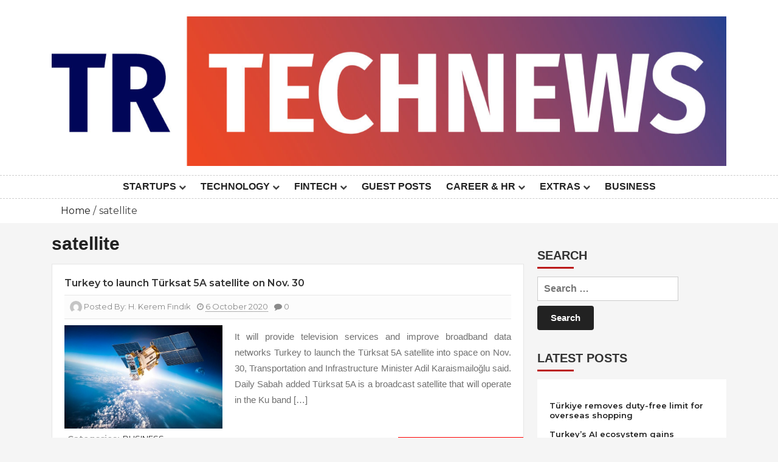

--- FILE ---
content_type: text/html; charset=UTF-8
request_url: https://turkishtechnews.com/tag/satellite/
body_size: 10615
content:
<!doctype html>
<html dir="ltr" lang="en" prefix="og: https://ogp.me/ns#">
<head>
		<meta charset="UTF-8">
	<meta name="viewport" content="width=device-width, initial-scale=1">
	<link rel="profile" href="https://gmpg.org/xfn/11">
		<title>satellite -</title>
	<style>img:is([sizes="auto" i], [sizes^="auto," i]) { contain-intrinsic-size: 3000px 1500px }</style>
	
		<!-- All in One SEO 4.8.1.1 - aioseo.com -->
	<meta name="robots" content="max-image-preview:large" />
	<link rel="canonical" href="https://turkishtechnews.com/tag/satellite/" />
	<meta name="generator" content="All in One SEO (AIOSEO) 4.8.1.1" />
		<script type="application/ld+json" class="aioseo-schema">
			{"@context":"https:\/\/schema.org","@graph":[{"@type":"BreadcrumbList","@id":"https:\/\/turkishtechnews.com\/tag\/satellite\/#breadcrumblist","itemListElement":[{"@type":"ListItem","@id":"https:\/\/turkishtechnews.com\/#listItem","position":1,"name":"Home","item":"https:\/\/turkishtechnews.com\/","nextItem":{"@type":"ListItem","@id":"https:\/\/turkishtechnews.com\/tag\/satellite\/#listItem","name":"satellite"}},{"@type":"ListItem","@id":"https:\/\/turkishtechnews.com\/tag\/satellite\/#listItem","position":2,"name":"satellite","previousItem":{"@type":"ListItem","@id":"https:\/\/turkishtechnews.com\/#listItem","name":"Home"}}]},{"@type":"CollectionPage","@id":"https:\/\/turkishtechnews.com\/tag\/satellite\/#collectionpage","url":"https:\/\/turkishtechnews.com\/tag\/satellite\/","name":"satellite -","inLanguage":"en","isPartOf":{"@id":"https:\/\/turkishtechnews.com\/#website"},"breadcrumb":{"@id":"https:\/\/turkishtechnews.com\/tag\/satellite\/#breadcrumblist"}},{"@type":"Person","@id":"https:\/\/turkishtechnews.com\/#person","name":"H. Kerem F\u0131nd\u0131k","image":{"@type":"ImageObject","@id":"https:\/\/turkishtechnews.com\/tag\/satellite\/#personImage","url":"https:\/\/secure.gravatar.com\/avatar\/7ee3b23b83f04d35994183731d9e4975?s=96&d=mm&r=g","width":96,"height":96,"caption":"H. Kerem F\u0131nd\u0131k"}},{"@type":"WebSite","@id":"https:\/\/turkishtechnews.com\/#website","url":"https:\/\/turkishtechnews.com\/","inLanguage":"en","publisher":{"@id":"https:\/\/turkishtechnews.com\/#person"}}]}
		</script>
		<!-- All in One SEO -->

<link rel='dns-prefetch' href='//www.googletagmanager.com' />
<link rel='dns-prefetch' href='//fonts.googleapis.com' />
<link rel='dns-prefetch' href='//pagead2.googlesyndication.com' />
<link rel="alternate" type="application/rss+xml" title=" &raquo; Feed" href="https://turkishtechnews.com/feed/" />
<link rel="alternate" type="application/rss+xml" title=" &raquo; Comments Feed" href="https://turkishtechnews.com/comments/feed/" />
<link rel="alternate" type="application/rss+xml" title=" &raquo; satellite Tag Feed" href="https://turkishtechnews.com/tag/satellite/feed/" />
		<!-- This site uses the Google Analytics by MonsterInsights plugin v9.4.1 - Using Analytics tracking - https://www.monsterinsights.com/ -->
		<!-- Note: MonsterInsights is not currently configured on this site. The site owner needs to authenticate with Google Analytics in the MonsterInsights settings panel. -->
					<!-- No tracking code set -->
				<!-- / Google Analytics by MonsterInsights -->
		<script type="text/javascript">
/* <![CDATA[ */
window._wpemojiSettings = {"baseUrl":"https:\/\/s.w.org\/images\/core\/emoji\/15.0.3\/72x72\/","ext":".png","svgUrl":"https:\/\/s.w.org\/images\/core\/emoji\/15.0.3\/svg\/","svgExt":".svg","source":{"concatemoji":"https:\/\/turkishtechnews.com\/wp-includes\/js\/wp-emoji-release.min.js?ver=6.7.4"}};
/*! This file is auto-generated */
!function(i,n){var o,s,e;function c(e){try{var t={supportTests:e,timestamp:(new Date).valueOf()};sessionStorage.setItem(o,JSON.stringify(t))}catch(e){}}function p(e,t,n){e.clearRect(0,0,e.canvas.width,e.canvas.height),e.fillText(t,0,0);var t=new Uint32Array(e.getImageData(0,0,e.canvas.width,e.canvas.height).data),r=(e.clearRect(0,0,e.canvas.width,e.canvas.height),e.fillText(n,0,0),new Uint32Array(e.getImageData(0,0,e.canvas.width,e.canvas.height).data));return t.every(function(e,t){return e===r[t]})}function u(e,t,n){switch(t){case"flag":return n(e,"\ud83c\udff3\ufe0f\u200d\u26a7\ufe0f","\ud83c\udff3\ufe0f\u200b\u26a7\ufe0f")?!1:!n(e,"\ud83c\uddfa\ud83c\uddf3","\ud83c\uddfa\u200b\ud83c\uddf3")&&!n(e,"\ud83c\udff4\udb40\udc67\udb40\udc62\udb40\udc65\udb40\udc6e\udb40\udc67\udb40\udc7f","\ud83c\udff4\u200b\udb40\udc67\u200b\udb40\udc62\u200b\udb40\udc65\u200b\udb40\udc6e\u200b\udb40\udc67\u200b\udb40\udc7f");case"emoji":return!n(e,"\ud83d\udc26\u200d\u2b1b","\ud83d\udc26\u200b\u2b1b")}return!1}function f(e,t,n){var r="undefined"!=typeof WorkerGlobalScope&&self instanceof WorkerGlobalScope?new OffscreenCanvas(300,150):i.createElement("canvas"),a=r.getContext("2d",{willReadFrequently:!0}),o=(a.textBaseline="top",a.font="600 32px Arial",{});return e.forEach(function(e){o[e]=t(a,e,n)}),o}function t(e){var t=i.createElement("script");t.src=e,t.defer=!0,i.head.appendChild(t)}"undefined"!=typeof Promise&&(o="wpEmojiSettingsSupports",s=["flag","emoji"],n.supports={everything:!0,everythingExceptFlag:!0},e=new Promise(function(e){i.addEventListener("DOMContentLoaded",e,{once:!0})}),new Promise(function(t){var n=function(){try{var e=JSON.parse(sessionStorage.getItem(o));if("object"==typeof e&&"number"==typeof e.timestamp&&(new Date).valueOf()<e.timestamp+604800&&"object"==typeof e.supportTests)return e.supportTests}catch(e){}return null}();if(!n){if("undefined"!=typeof Worker&&"undefined"!=typeof OffscreenCanvas&&"undefined"!=typeof URL&&URL.createObjectURL&&"undefined"!=typeof Blob)try{var e="postMessage("+f.toString()+"("+[JSON.stringify(s),u.toString(),p.toString()].join(",")+"));",r=new Blob([e],{type:"text/javascript"}),a=new Worker(URL.createObjectURL(r),{name:"wpTestEmojiSupports"});return void(a.onmessage=function(e){c(n=e.data),a.terminate(),t(n)})}catch(e){}c(n=f(s,u,p))}t(n)}).then(function(e){for(var t in e)n.supports[t]=e[t],n.supports.everything=n.supports.everything&&n.supports[t],"flag"!==t&&(n.supports.everythingExceptFlag=n.supports.everythingExceptFlag&&n.supports[t]);n.supports.everythingExceptFlag=n.supports.everythingExceptFlag&&!n.supports.flag,n.DOMReady=!1,n.readyCallback=function(){n.DOMReady=!0}}).then(function(){return e}).then(function(){var e;n.supports.everything||(n.readyCallback(),(e=n.source||{}).concatemoji?t(e.concatemoji):e.wpemoji&&e.twemoji&&(t(e.twemoji),t(e.wpemoji)))}))}((window,document),window._wpemojiSettings);
/* ]]> */
</script>
<link rel='stylesheet' id='buzznews-google-fonts-Montserrat-css' href='//fonts.googleapis.com/css?family=Montserrat%3A200%2C300%2C400%2C500%2C600%2C700%2C800&#038;ver=6.7.4' type='text/css' media='all' />
<link rel='stylesheet' id='buzznews-google-fonts-Open+Sans-css' href='//fonts.googleapis.com/css?family=Open+Sans%3A200%2C300%2C400%2C500%2C600%2C700%2C800&#038;ver=6.7.4' type='text/css' media='all' />
<link rel='stylesheet' id='slick-css' href='https://turkishtechnews.com/wp-content/themes/buzznews//assets/library/slick/slick.css?ver=1.0.0' type='text/css' media='' />
<link rel='stylesheet' id='slick-theme-css' href='https://turkishtechnews.com/wp-content/themes/buzznews//assets/library/slick/slick-theme.css?ver=1.0.0' type='text/css' media='' />
<link rel='stylesheet' id='bootstrap-css' href='https://turkishtechnews.com/wp-content/themes/buzznews//assets/library/bootstrap/css/bootstrap.css?ver=1.0.0' type='text/css' media='' />
<link rel='stylesheet' id='font-awesome-css' href='https://turkishtechnews.com/wp-content/themes/buzznews//assets/library/font-awesome/css/font-awesome.css?ver=1.0.0' type='text/css' media='' />
<link rel='stylesheet' id='buzznews-color-css' href='https://turkishtechnews.com/wp-content/themes/buzznews//assets/css/color.css?ver=1.0.0' type='text/css' media='' />
<link rel='stylesheet' id='buzznews-style-css' href='https://turkishtechnews.com/wp-content/themes/buzznews/style.css?ver=6.7.4' type='text/css' media='all' />
<link rel='stylesheet' id='buzznews-custom-css' href='https://turkishtechnews.com/wp-content/themes/buzznews//assets/css/buzznews-custom.css?ver=6.7.4' type='text/css' media='all' />
<style id='wp-emoji-styles-inline-css' type='text/css'>

	img.wp-smiley, img.emoji {
		display: inline !important;
		border: none !important;
		box-shadow: none !important;
		height: 1em !important;
		width: 1em !important;
		margin: 0 0.07em !important;
		vertical-align: -0.1em !important;
		background: none !important;
		padding: 0 !important;
	}
</style>
<link rel='stylesheet' id='wp-block-library-css' href='https://turkishtechnews.com/wp-includes/css/dist/block-library/style.min.css?ver=6.7.4' type='text/css' media='all' />
<style id='classic-theme-styles-inline-css' type='text/css'>
/*! This file is auto-generated */
.wp-block-button__link{color:#fff;background-color:#32373c;border-radius:9999px;box-shadow:none;text-decoration:none;padding:calc(.667em + 2px) calc(1.333em + 2px);font-size:1.125em}.wp-block-file__button{background:#32373c;color:#fff;text-decoration:none}
</style>
<style id='global-styles-inline-css' type='text/css'>
:root{--wp--preset--aspect-ratio--square: 1;--wp--preset--aspect-ratio--4-3: 4/3;--wp--preset--aspect-ratio--3-4: 3/4;--wp--preset--aspect-ratio--3-2: 3/2;--wp--preset--aspect-ratio--2-3: 2/3;--wp--preset--aspect-ratio--16-9: 16/9;--wp--preset--aspect-ratio--9-16: 9/16;--wp--preset--color--black: #000000;--wp--preset--color--cyan-bluish-gray: #abb8c3;--wp--preset--color--white: #ffffff;--wp--preset--color--pale-pink: #f78da7;--wp--preset--color--vivid-red: #cf2e2e;--wp--preset--color--luminous-vivid-orange: #ff6900;--wp--preset--color--luminous-vivid-amber: #fcb900;--wp--preset--color--light-green-cyan: #7bdcb5;--wp--preset--color--vivid-green-cyan: #00d084;--wp--preset--color--pale-cyan-blue: #8ed1fc;--wp--preset--color--vivid-cyan-blue: #0693e3;--wp--preset--color--vivid-purple: #9b51e0;--wp--preset--gradient--vivid-cyan-blue-to-vivid-purple: linear-gradient(135deg,rgba(6,147,227,1) 0%,rgb(155,81,224) 100%);--wp--preset--gradient--light-green-cyan-to-vivid-green-cyan: linear-gradient(135deg,rgb(122,220,180) 0%,rgb(0,208,130) 100%);--wp--preset--gradient--luminous-vivid-amber-to-luminous-vivid-orange: linear-gradient(135deg,rgba(252,185,0,1) 0%,rgba(255,105,0,1) 100%);--wp--preset--gradient--luminous-vivid-orange-to-vivid-red: linear-gradient(135deg,rgba(255,105,0,1) 0%,rgb(207,46,46) 100%);--wp--preset--gradient--very-light-gray-to-cyan-bluish-gray: linear-gradient(135deg,rgb(238,238,238) 0%,rgb(169,184,195) 100%);--wp--preset--gradient--cool-to-warm-spectrum: linear-gradient(135deg,rgb(74,234,220) 0%,rgb(151,120,209) 20%,rgb(207,42,186) 40%,rgb(238,44,130) 60%,rgb(251,105,98) 80%,rgb(254,248,76) 100%);--wp--preset--gradient--blush-light-purple: linear-gradient(135deg,rgb(255,206,236) 0%,rgb(152,150,240) 100%);--wp--preset--gradient--blush-bordeaux: linear-gradient(135deg,rgb(254,205,165) 0%,rgb(254,45,45) 50%,rgb(107,0,62) 100%);--wp--preset--gradient--luminous-dusk: linear-gradient(135deg,rgb(255,203,112) 0%,rgb(199,81,192) 50%,rgb(65,88,208) 100%);--wp--preset--gradient--pale-ocean: linear-gradient(135deg,rgb(255,245,203) 0%,rgb(182,227,212) 50%,rgb(51,167,181) 100%);--wp--preset--gradient--electric-grass: linear-gradient(135deg,rgb(202,248,128) 0%,rgb(113,206,126) 100%);--wp--preset--gradient--midnight: linear-gradient(135deg,rgb(2,3,129) 0%,rgb(40,116,252) 100%);--wp--preset--font-size--small: 13px;--wp--preset--font-size--medium: 20px;--wp--preset--font-size--large: 36px;--wp--preset--font-size--x-large: 42px;--wp--preset--spacing--20: 0.44rem;--wp--preset--spacing--30: 0.67rem;--wp--preset--spacing--40: 1rem;--wp--preset--spacing--50: 1.5rem;--wp--preset--spacing--60: 2.25rem;--wp--preset--spacing--70: 3.38rem;--wp--preset--spacing--80: 5.06rem;--wp--preset--shadow--natural: 6px 6px 9px rgba(0, 0, 0, 0.2);--wp--preset--shadow--deep: 12px 12px 50px rgba(0, 0, 0, 0.4);--wp--preset--shadow--sharp: 6px 6px 0px rgba(0, 0, 0, 0.2);--wp--preset--shadow--outlined: 6px 6px 0px -3px rgba(255, 255, 255, 1), 6px 6px rgba(0, 0, 0, 1);--wp--preset--shadow--crisp: 6px 6px 0px rgba(0, 0, 0, 1);}:where(.is-layout-flex){gap: 0.5em;}:where(.is-layout-grid){gap: 0.5em;}body .is-layout-flex{display: flex;}.is-layout-flex{flex-wrap: wrap;align-items: center;}.is-layout-flex > :is(*, div){margin: 0;}body .is-layout-grid{display: grid;}.is-layout-grid > :is(*, div){margin: 0;}:where(.wp-block-columns.is-layout-flex){gap: 2em;}:where(.wp-block-columns.is-layout-grid){gap: 2em;}:where(.wp-block-post-template.is-layout-flex){gap: 1.25em;}:where(.wp-block-post-template.is-layout-grid){gap: 1.25em;}.has-black-color{color: var(--wp--preset--color--black) !important;}.has-cyan-bluish-gray-color{color: var(--wp--preset--color--cyan-bluish-gray) !important;}.has-white-color{color: var(--wp--preset--color--white) !important;}.has-pale-pink-color{color: var(--wp--preset--color--pale-pink) !important;}.has-vivid-red-color{color: var(--wp--preset--color--vivid-red) !important;}.has-luminous-vivid-orange-color{color: var(--wp--preset--color--luminous-vivid-orange) !important;}.has-luminous-vivid-amber-color{color: var(--wp--preset--color--luminous-vivid-amber) !important;}.has-light-green-cyan-color{color: var(--wp--preset--color--light-green-cyan) !important;}.has-vivid-green-cyan-color{color: var(--wp--preset--color--vivid-green-cyan) !important;}.has-pale-cyan-blue-color{color: var(--wp--preset--color--pale-cyan-blue) !important;}.has-vivid-cyan-blue-color{color: var(--wp--preset--color--vivid-cyan-blue) !important;}.has-vivid-purple-color{color: var(--wp--preset--color--vivid-purple) !important;}.has-black-background-color{background-color: var(--wp--preset--color--black) !important;}.has-cyan-bluish-gray-background-color{background-color: var(--wp--preset--color--cyan-bluish-gray) !important;}.has-white-background-color{background-color: var(--wp--preset--color--white) !important;}.has-pale-pink-background-color{background-color: var(--wp--preset--color--pale-pink) !important;}.has-vivid-red-background-color{background-color: var(--wp--preset--color--vivid-red) !important;}.has-luminous-vivid-orange-background-color{background-color: var(--wp--preset--color--luminous-vivid-orange) !important;}.has-luminous-vivid-amber-background-color{background-color: var(--wp--preset--color--luminous-vivid-amber) !important;}.has-light-green-cyan-background-color{background-color: var(--wp--preset--color--light-green-cyan) !important;}.has-vivid-green-cyan-background-color{background-color: var(--wp--preset--color--vivid-green-cyan) !important;}.has-pale-cyan-blue-background-color{background-color: var(--wp--preset--color--pale-cyan-blue) !important;}.has-vivid-cyan-blue-background-color{background-color: var(--wp--preset--color--vivid-cyan-blue) !important;}.has-vivid-purple-background-color{background-color: var(--wp--preset--color--vivid-purple) !important;}.has-black-border-color{border-color: var(--wp--preset--color--black) !important;}.has-cyan-bluish-gray-border-color{border-color: var(--wp--preset--color--cyan-bluish-gray) !important;}.has-white-border-color{border-color: var(--wp--preset--color--white) !important;}.has-pale-pink-border-color{border-color: var(--wp--preset--color--pale-pink) !important;}.has-vivid-red-border-color{border-color: var(--wp--preset--color--vivid-red) !important;}.has-luminous-vivid-orange-border-color{border-color: var(--wp--preset--color--luminous-vivid-orange) !important;}.has-luminous-vivid-amber-border-color{border-color: var(--wp--preset--color--luminous-vivid-amber) !important;}.has-light-green-cyan-border-color{border-color: var(--wp--preset--color--light-green-cyan) !important;}.has-vivid-green-cyan-border-color{border-color: var(--wp--preset--color--vivid-green-cyan) !important;}.has-pale-cyan-blue-border-color{border-color: var(--wp--preset--color--pale-cyan-blue) !important;}.has-vivid-cyan-blue-border-color{border-color: var(--wp--preset--color--vivid-cyan-blue) !important;}.has-vivid-purple-border-color{border-color: var(--wp--preset--color--vivid-purple) !important;}.has-vivid-cyan-blue-to-vivid-purple-gradient-background{background: var(--wp--preset--gradient--vivid-cyan-blue-to-vivid-purple) !important;}.has-light-green-cyan-to-vivid-green-cyan-gradient-background{background: var(--wp--preset--gradient--light-green-cyan-to-vivid-green-cyan) !important;}.has-luminous-vivid-amber-to-luminous-vivid-orange-gradient-background{background: var(--wp--preset--gradient--luminous-vivid-amber-to-luminous-vivid-orange) !important;}.has-luminous-vivid-orange-to-vivid-red-gradient-background{background: var(--wp--preset--gradient--luminous-vivid-orange-to-vivid-red) !important;}.has-very-light-gray-to-cyan-bluish-gray-gradient-background{background: var(--wp--preset--gradient--very-light-gray-to-cyan-bluish-gray) !important;}.has-cool-to-warm-spectrum-gradient-background{background: var(--wp--preset--gradient--cool-to-warm-spectrum) !important;}.has-blush-light-purple-gradient-background{background: var(--wp--preset--gradient--blush-light-purple) !important;}.has-blush-bordeaux-gradient-background{background: var(--wp--preset--gradient--blush-bordeaux) !important;}.has-luminous-dusk-gradient-background{background: var(--wp--preset--gradient--luminous-dusk) !important;}.has-pale-ocean-gradient-background{background: var(--wp--preset--gradient--pale-ocean) !important;}.has-electric-grass-gradient-background{background: var(--wp--preset--gradient--electric-grass) !important;}.has-midnight-gradient-background{background: var(--wp--preset--gradient--midnight) !important;}.has-small-font-size{font-size: var(--wp--preset--font-size--small) !important;}.has-medium-font-size{font-size: var(--wp--preset--font-size--medium) !important;}.has-large-font-size{font-size: var(--wp--preset--font-size--large) !important;}.has-x-large-font-size{font-size: var(--wp--preset--font-size--x-large) !important;}
:where(.wp-block-post-template.is-layout-flex){gap: 1.25em;}:where(.wp-block-post-template.is-layout-grid){gap: 1.25em;}
:where(.wp-block-columns.is-layout-flex){gap: 2em;}:where(.wp-block-columns.is-layout-grid){gap: 2em;}
:root :where(.wp-block-pullquote){font-size: 1.5em;line-height: 1.6;}
</style>
<link rel='stylesheet' id='contact-form-7-css' href='https://turkishtechnews.com/wp-content/plugins/contact-form-7/includes/css/styles.css?ver=5.3' type='text/css' media='all' />
<link rel='stylesheet' id='patreon-wordpress-css-css' href='https://turkishtechnews.com/wp-content/plugins/patreon-connect/assets/css/app.css?ver=6.7.4' type='text/css' media='all' />
<style id='akismet-widget-style-inline-css' type='text/css'>

			.a-stats {
				--akismet-color-mid-green: #357b49;
				--akismet-color-white: #fff;
				--akismet-color-light-grey: #f6f7f7;

				max-width: 350px;
				width: auto;
			}

			.a-stats * {
				all: unset;
				box-sizing: border-box;
			}

			.a-stats strong {
				font-weight: 600;
			}

			.a-stats a.a-stats__link,
			.a-stats a.a-stats__link:visited,
			.a-stats a.a-stats__link:active {
				background: var(--akismet-color-mid-green);
				border: none;
				box-shadow: none;
				border-radius: 8px;
				color: var(--akismet-color-white);
				cursor: pointer;
				display: block;
				font-family: -apple-system, BlinkMacSystemFont, 'Segoe UI', 'Roboto', 'Oxygen-Sans', 'Ubuntu', 'Cantarell', 'Helvetica Neue', sans-serif;
				font-weight: 500;
				padding: 12px;
				text-align: center;
				text-decoration: none;
				transition: all 0.2s ease;
			}

			/* Extra specificity to deal with TwentyTwentyOne focus style */
			.widget .a-stats a.a-stats__link:focus {
				background: var(--akismet-color-mid-green);
				color: var(--akismet-color-white);
				text-decoration: none;
			}

			.a-stats a.a-stats__link:hover {
				filter: brightness(110%);
				box-shadow: 0 4px 12px rgba(0, 0, 0, 0.06), 0 0 2px rgba(0, 0, 0, 0.16);
			}

			.a-stats .count {
				color: var(--akismet-color-white);
				display: block;
				font-size: 1.5em;
				line-height: 1.4;
				padding: 0 13px;
				white-space: nowrap;
			}
		
</style>
<script type="text/javascript" src="https://turkishtechnews.com/wp-includes/js/jquery/jquery.min.js?ver=3.7.1" id="jquery-core-js"></script>
<script type="text/javascript" src="https://turkishtechnews.com/wp-includes/js/jquery/jquery-migrate.min.js?ver=3.4.1" id="jquery-migrate-js"></script>

<!-- Google Analytics snippet added by Site Kit -->
<script type="text/javascript" src="https://www.googletagmanager.com/gtag/js?id=UA-165854563-1" id="google_gtagjs-js" async></script>
<script type="text/javascript" id="google_gtagjs-js-after">
/* <![CDATA[ */
window.dataLayer = window.dataLayer || [];function gtag(){dataLayer.push(arguments);}
gtag('set', 'linker', {"domains":["turkishtechnews.com"]} );
gtag("js", new Date());
gtag("set", "developer_id.dZTNiMT", true);
gtag("config", "UA-165854563-1", {"anonymize_ip":true});
/* ]]> */
</script>

<!-- End Google Analytics snippet added by Site Kit -->
<link rel="https://api.w.org/" href="https://turkishtechnews.com/wp-json/" /><link rel="alternate" title="JSON" type="application/json" href="https://turkishtechnews.com/wp-json/wp/v2/tags/513" /><link rel="EditURI" type="application/rsd+xml" title="RSD" href="https://turkishtechnews.com/xmlrpc.php?rsd" />
<meta name="generator" content="WordPress 6.7.4" />
<meta name="generator" content="Site Kit by Google 1.99.0" /><style>@font-face {
			font-family: 'Libre Franklin Extra Bold';
			src: url('https://turkishtechnews.com/wp-content/plugins/patreon-connect/assets/fonts/librefranklin-extrabold-webfont.woff2') format('woff2'),
				 url('https://turkishtechnews.com/wp-content/plugins/patreon-connect/assets/fonts/librefranklin-extrabold-webfont.woff') format('woff');
			font-weight: bold;
			}</style>
<!-- Google AdSense snippet added by Site Kit -->
<meta name="google-adsense-platform-account" content="ca-host-pub-2644536267352236">
<meta name="google-adsense-platform-domain" content="sitekit.withgoogle.com">
<!-- End Google AdSense snippet added by Site Kit -->

<!-- Google AdSense snippet added by Site Kit -->
<script type="text/javascript" async="async" src="https://pagead2.googlesyndication.com/pagead/js/adsbygoogle.js?client=ca-pub-6639538570748417&amp;host=ca-host-pub-2644536267352236" crossorigin="anonymous"></script>

<!-- End Google AdSense snippet added by Site Kit -->
<link rel="icon" href="https://turkishtechnews.com/wp-content/uploads/2020/04/cropped-TRTECHNEWS-logo-son-1-32x32.jpg" sizes="32x32" />
<link rel="icon" href="https://turkishtechnews.com/wp-content/uploads/2020/04/cropped-TRTECHNEWS-logo-son-1-192x192.jpg" sizes="192x192" />
<link rel="apple-touch-icon" href="https://turkishtechnews.com/wp-content/uploads/2020/04/cropped-TRTECHNEWS-logo-son-1-180x180.jpg" />
<meta name="msapplication-TileImage" content="https://turkishtechnews.com/wp-content/uploads/2020/04/cropped-TRTECHNEWS-logo-son-1-270x270.jpg" />
		<style type="text/css" id="wp-custom-css">
			.site-main h2.entry-title,
b, strong,
h1, h2, h3, h4, h5, h6, h1 a, h2 a, h3 a, h4 a, h5 a, h6 a, a {
    text-transform: unset;
}		</style>
			<!-- Fonts Plugin CSS - https://fontsplugin.com/ -->
	<style>
		:root {
--font-base: Helvetica Neue, Helvetica, Arial, sans-serif;
--font-headings: Helvetica Neue, Helvetica, Arial, sans-serif;
--font-input: Helvetica Neue, Helvetica, Arial, sans-serif;
}
body, #content, .entry-content, .post-content, .page-content, .post-excerpt, .entry-summary, .entry-excerpt, .widget-area, .widget, .sidebar, #sidebar, footer, .footer, #footer, .site-footer {
font-family: Helvetica Neue, Helvetica, Arial, sans-serif;
font-style: normal;
font-weight: 400;
 }
#site-title, .site-title, #site-title a, .site-title a, .entry-title, .entry-title a, h1, h2, h3, h4, h5, h6, .widget-title, .elementor-heading-title {
font-family: Helvetica Neue, Helvetica, Arial, sans-serif;
font-style: normal;
font-weight: 700;
 }
button, .button, input, select, textarea, .wp-block-button, .wp-block-button__link {
font-family: Helvetica Neue, Helvetica, Arial, sans-serif;
font-style: normal;
font-weight: 700;
 }
#site-title, .site-title, #site-title a, .site-title a, #site-logo, #site-logo a, #logo, #logo a, .logo, .logo a, .wp-block-site-title, .wp-block-site-title a {
font-family: Helvetica Neue, Helvetica, Arial, sans-serif;
font-weight: 800;
 }
.menu, .page_item a, .menu-item a, .wp-block-navigation, .wp-block-navigation-item__content {
font-family: Helvetica Neue, Helvetica, Arial, sans-serif;
font-weight: 700;
 }
.entry-content, .entry-content p, .post-content, .page-content, .post-excerpt, .entry-summary, .entry-excerpt, .excerpt, .excerpt p, .type-post p, .type-page p, .wp-block-post-content, .wp-block-post-excerpt, .elementor, .elementor p {
font-family: Helvetica Neue, Helvetica, Arial, sans-serif;
 }
.wp-block-post-title, .wp-block-post-title a, .entry-title, .entry-title a, .post-title, .post-title a, .page-title, .entry-content h1, #content h1, .type-post h1, .type-page h1, .elementor h1 {
font-family: Helvetica Neue, Helvetica, Arial, sans-serif;
font-weight: 700;
 }
.entry-content h2, .post-content h2, .page-content h2, #content h2, .type-post h2, .type-page h2, .elementor h2 {
font-family: Helvetica Neue, Helvetica, Arial, sans-serif;
 }
.entry-content h3, .post-content h3, .page-content h3, #content h3, .type-post h3, .type-page h3, .elementor h3 {
font-family: Helvetica Neue, Helvetica, Arial, sans-serif;
font-weight: 600;
 }
.entry-content h4, .post-content h4, .page-content h4, #content h4, .type-post h4, .type-page h4, .elementor h4 {
font-family: Helvetica Neue, Helvetica, Arial, sans-serif;
font-weight: 700;
 }
.entry-content h5, .post-content h5, .page-content h5, #content h5, .type-post h5, .type-page h5, .elementor h5 {
font-family: Helvetica Neue, Helvetica, Arial, sans-serif;
font-weight: 600;
 }
.widget-title, .widget-area h1, .widget-area h2, .widget-area h3, .widget-area h4, .widget-area h5, .widget-area h6, #secondary h1, #secondary h2, #secondary h3, #secondary h4, #secondary h5, #secondary h6 {
font-family: Helvetica Neue, Helvetica, Arial, sans-serif;
font-weight: 300;
 }
.widget-area, .widget, .sidebar, #sidebar, #secondary {
font-family: Helvetica Neue, Helvetica, Arial, sans-serif;
 }
footer h1, footer h2, footer h3, footer h4, footer h5, footer h6, .footer h1, .footer h2, .footer h3, .footer h4, .footer h5, .footer h6, #footer h1, #footer h2, #footer h3, #footer h4, #footer h5, #footer h6 {
font-family: Helvetica Neue, Helvetica, Arial, sans-serif;
font-weight: 700;
 }
footer, #footer, .footer, .site-footer {
font-family: Helvetica Neue, Helvetica, Arial, sans-serif;
font-weight: 700;
 }
	</style>
	<!-- Fonts Plugin CSS -->
	</head>

<body class="archive tag tag-satellite tag-513 wp-custom-logo hfeed buzznews-right-sidebar buzznews-theme-fullwidth">

<div id="page" class="site">
	<a class="skip-link screen-reader-text" href="#content">Skip to content</a>

	
		
		
					<!-- sb-mobile-menu -->
			<div class="sb-mobile-menu">
				<nav class="navbar navbar-expand-lg navbar-light bg-light">
							<strong class="sb-logo">
			<div class="site-branding">
				<a href="https://turkishtechnews.com/" class="custom-logo-link" rel="home"><img width="1674" height="371" src="https://turkishtechnews.com/wp-content/uploads/2020/04/TRTECHNEWS-logo-son-1.jpg" class="custom-logo" alt="" decoding="async" fetchpriority="high" srcset="https://turkishtechnews.com/wp-content/uploads/2020/04/TRTECHNEWS-logo-son-1.jpg 1674w, https://turkishtechnews.com/wp-content/uploads/2020/04/TRTECHNEWS-logo-son-1-300x66.jpg 300w, https://turkishtechnews.com/wp-content/uploads/2020/04/TRTECHNEWS-logo-son-1-1024x227.jpg 1024w, https://turkishtechnews.com/wp-content/uploads/2020/04/TRTECHNEWS-logo-son-1-768x170.jpg 768w, https://turkishtechnews.com/wp-content/uploads/2020/04/TRTECHNEWS-logo-son-1-1536x340.jpg 1536w" sizes="(max-width: 1674px) 100vw, 1674px" /></a>				<h1 class="site-title"><a href="https://turkishtechnews.com/" rel="home"></a></h1>
							</div><!-- .site-branding -->
		</strong>
							<button class="navbar-toggler" type="button" data-toggle="collapse" data-target="#navbarSupportedContent" aria-controls="navbarSupportedContent" aria-expanded="false" aria-label=" Toggle navigation">
						<span class="navbar-toggler-icon"></span>
					</button>

					<div class="collapse navbar-collapse" id="navbarSupportedContent">
						<ul id="primary-menu" class="navbar-nav mr-auto"><li id="menu-item-133" class="menu-item menu-item-type-taxonomy menu-item-object-category menu-item-has-children menu-item-133"><a href="https://turkishtechnews.com/category/startups/">STARTUPS</a>
<ul class="sub-menu buzznews-sidenav-dropdown">
	<li id="menu-item-134" class="menu-item menu-item-type-post_type menu-item-object-page menu-item-134"><a href="https://turkishtechnews.com/investments/">Investments</a></li>
	<li id="menu-item-135" class="menu-item menu-item-type-post_type menu-item-object-page menu-item-135"><a href="https://turkishtechnews.com/ma/">M&#038;A</a></li>
</ul>
</li>
<li id="menu-item-143" class="menu-item menu-item-type-taxonomy menu-item-object-category menu-item-has-children menu-item-143"><a href="https://turkishtechnews.com/category/technology/">TECHNOLOGY</a>
<ul class="sub-menu buzznews-sidenav-dropdown">
	<li id="menu-item-144" class="menu-item menu-item-type-post_type menu-item-object-page menu-item-144"><a href="https://turkishtechnews.com/aiml/">AI&#038;ML</a></li>
	<li id="menu-item-145" class="menu-item menu-item-type-post_type menu-item-object-page menu-item-145"><a href="https://turkishtechnews.com/digital-transformation/">Digital transformation</a></li>
	<li id="menu-item-146" class="menu-item menu-item-type-post_type menu-item-object-page menu-item-146"><a href="https://turkishtechnews.com/e-commerce/">E-commerce</a></li>
	<li id="menu-item-148" class="menu-item menu-item-type-post_type menu-item-object-page menu-item-148"><a href="https://turkishtechnews.com/mobile/">Mobile</a></li>
	<li id="menu-item-147" class="menu-item menu-item-type-post_type menu-item-object-page menu-item-147"><a href="https://turkishtechnews.com/hardware/">Hardware</a></li>
	<li id="menu-item-149" class="menu-item menu-item-type-post_type menu-item-object-page menu-item-149"><a href="https://turkishtechnews.com/renewable-energy/">Renewable Energy</a></li>
	<li id="menu-item-150" class="menu-item menu-item-type-post_type menu-item-object-page menu-item-150"><a href="https://turkishtechnews.com/security/">Security</a></li>
	<li id="menu-item-151" class="menu-item menu-item-type-post_type menu-item-object-page menu-item-151"><a href="https://turkishtechnews.com/smart-cities/">Smart Cities</a></li>
	<li id="menu-item-152" class="menu-item menu-item-type-post_type menu-item-object-page menu-item-152"><a href="https://turkishtechnews.com/social-media/">Social Media</a></li>
	<li id="menu-item-153" class="menu-item menu-item-type-post_type menu-item-object-page menu-item-153"><a href="https://turkishtechnews.com/software/">Software</a></li>
</ul>
</li>
<li id="menu-item-128" class="menu-item menu-item-type-taxonomy menu-item-object-category menu-item-has-children menu-item-128"><a href="https://turkishtechnews.com/category/fintech/">FINTECH</a>
<ul class="sub-menu buzznews-sidenav-dropdown">
	<li id="menu-item-129" class="menu-item menu-item-type-post_type menu-item-object-page menu-item-129"><a href="https://turkishtechnews.com/regtech/">Regtech</a></li>
	<li id="menu-item-130" class="menu-item menu-item-type-post_type menu-item-object-page menu-item-130"><a href="https://turkishtechnews.com/insurtech/">Insurtech</a></li>
	<li id="menu-item-131" class="menu-item menu-item-type-post_type menu-item-object-page menu-item-131"><a href="https://turkishtechnews.com/blockchain/">Blockchain</a></li>
	<li id="menu-item-132" class="menu-item menu-item-type-post_type menu-item-object-page menu-item-132"><a href="https://turkishtechnews.com/cryptocurrencies/">Cryptocurrencies</a></li>
</ul>
</li>
<li id="menu-item-154" class="menu-item menu-item-type-taxonomy menu-item-object-category menu-item-154"><a href="https://turkishtechnews.com/category/guest-posts/">GUEST POSTS</a></li>
<li id="menu-item-126" class="menu-item menu-item-type-taxonomy menu-item-object-category menu-item-has-children menu-item-126"><a href="https://turkishtechnews.com/category/career-hr/">CAREER &#038; HR</a>
<ul class="sub-menu buzznews-sidenav-dropdown">
	<li id="menu-item-112" class="menu-item menu-item-type-post_type menu-item-object-page menu-item-112"><a href="https://turkishtechnews.com/assignments/">Assignments</a></li>
	<li id="menu-item-113" class="menu-item menu-item-type-post_type menu-item-object-page menu-item-113"><a href="https://turkishtechnews.com/transfers/">Transfers</a></li>
</ul>
</li>
<li id="menu-item-136" class="menu-item menu-item-type-taxonomy menu-item-object-category menu-item-has-children menu-item-136"><a href="https://turkishtechnews.com/category/extras/">EXTRAS</a>
<ul class="sub-menu buzznews-sidenav-dropdown">
	<li id="menu-item-137" class="menu-item menu-item-type-post_type menu-item-object-page menu-item-137"><a href="https://turkishtechnews.com/books/">Books</a></li>
	<li id="menu-item-138" class="menu-item menu-item-type-post_type menu-item-object-page menu-item-138"><a href="https://turkishtechnews.com/events/">Events</a></li>
	<li id="menu-item-139" class="menu-item menu-item-type-post_type menu-item-object-page menu-item-139"><a href="https://turkishtechnews.com/films/">Films</a></li>
	<li id="menu-item-140" class="menu-item menu-item-type-post_type menu-item-object-page menu-item-140"><a href="https://turkishtechnews.com/games/">Games</a></li>
	<li id="menu-item-141" class="menu-item menu-item-type-post_type menu-item-object-page menu-item-141"><a href="https://turkishtechnews.com/tv-streaming/">TV-Streaming</a></li>
</ul>
</li>
<li id="menu-item-595" class="menu-item menu-item-type-taxonomy menu-item-object-category menu-item-595"><a href="https://turkishtechnews.com/category/business/">BUSINESS</a></li>
</ul>					</div>
				</nav>
			</div>
			<!-- end sb-mobile-menu -->

			
			<header class="sb-header"  >
				<div class="sb-header-logo">
					<div class="container">
								<strong class="sb-logo">
			<div class="site-branding">
				<a href="https://turkishtechnews.com/" class="custom-logo-link" rel="home"><img width="1674" height="371" src="https://turkishtechnews.com/wp-content/uploads/2020/04/TRTECHNEWS-logo-son-1.jpg" class="custom-logo" alt="" decoding="async" srcset="https://turkishtechnews.com/wp-content/uploads/2020/04/TRTECHNEWS-logo-son-1.jpg 1674w, https://turkishtechnews.com/wp-content/uploads/2020/04/TRTECHNEWS-logo-son-1-300x66.jpg 300w, https://turkishtechnews.com/wp-content/uploads/2020/04/TRTECHNEWS-logo-son-1-1024x227.jpg 1024w, https://turkishtechnews.com/wp-content/uploads/2020/04/TRTECHNEWS-logo-son-1-768x170.jpg 768w, https://turkishtechnews.com/wp-content/uploads/2020/04/TRTECHNEWS-logo-son-1-1536x340.jpg 1536w" sizes="(max-width: 1674px) 100vw, 1674px" /></a>				<h1 class="site-title"><a href="https://turkishtechnews.com/" rel="home"></a></h1>
							</div><!-- .site-branding -->
		</strong>
							</div>
				</div>
				<div class="sb-navmenu">
					<div class="container">
								<div class="sb-navigation">
			<!-- nav menu -->
			<nav class="sidenav" data-sidenav data-sidenav-toggle="#sidenav-toggle">
				<ul id="primary-menu" class="sidenav-menu"><li class="menu-item menu-item-type-taxonomy menu-item-object-category menu-item-has-children menu-item-133"><a href="https://turkishtechnews.com/category/startups/">STARTUPS</a>
<ul class="sub-menu buzznews-sidenav-dropdown">
	<li class="menu-item menu-item-type-post_type menu-item-object-page menu-item-134"><a href="https://turkishtechnews.com/investments/">Investments</a></li>
	<li class="menu-item menu-item-type-post_type menu-item-object-page menu-item-135"><a href="https://turkishtechnews.com/ma/">M&#038;A</a></li>
</ul>
</li>
<li class="menu-item menu-item-type-taxonomy menu-item-object-category menu-item-has-children menu-item-143"><a href="https://turkishtechnews.com/category/technology/">TECHNOLOGY</a>
<ul class="sub-menu buzznews-sidenav-dropdown">
	<li class="menu-item menu-item-type-post_type menu-item-object-page menu-item-144"><a href="https://turkishtechnews.com/aiml/">AI&#038;ML</a></li>
	<li class="menu-item menu-item-type-post_type menu-item-object-page menu-item-145"><a href="https://turkishtechnews.com/digital-transformation/">Digital transformation</a></li>
	<li class="menu-item menu-item-type-post_type menu-item-object-page menu-item-146"><a href="https://turkishtechnews.com/e-commerce/">E-commerce</a></li>
	<li class="menu-item menu-item-type-post_type menu-item-object-page menu-item-148"><a href="https://turkishtechnews.com/mobile/">Mobile</a></li>
	<li class="menu-item menu-item-type-post_type menu-item-object-page menu-item-147"><a href="https://turkishtechnews.com/hardware/">Hardware</a></li>
	<li class="menu-item menu-item-type-post_type menu-item-object-page menu-item-149"><a href="https://turkishtechnews.com/renewable-energy/">Renewable Energy</a></li>
	<li class="menu-item menu-item-type-post_type menu-item-object-page menu-item-150"><a href="https://turkishtechnews.com/security/">Security</a></li>
	<li class="menu-item menu-item-type-post_type menu-item-object-page menu-item-151"><a href="https://turkishtechnews.com/smart-cities/">Smart Cities</a></li>
	<li class="menu-item menu-item-type-post_type menu-item-object-page menu-item-152"><a href="https://turkishtechnews.com/social-media/">Social Media</a></li>
	<li class="menu-item menu-item-type-post_type menu-item-object-page menu-item-153"><a href="https://turkishtechnews.com/software/">Software</a></li>
</ul>
</li>
<li class="menu-item menu-item-type-taxonomy menu-item-object-category menu-item-has-children menu-item-128"><a href="https://turkishtechnews.com/category/fintech/">FINTECH</a>
<ul class="sub-menu buzznews-sidenav-dropdown">
	<li class="menu-item menu-item-type-post_type menu-item-object-page menu-item-129"><a href="https://turkishtechnews.com/regtech/">Regtech</a></li>
	<li class="menu-item menu-item-type-post_type menu-item-object-page menu-item-130"><a href="https://turkishtechnews.com/insurtech/">Insurtech</a></li>
	<li class="menu-item menu-item-type-post_type menu-item-object-page menu-item-131"><a href="https://turkishtechnews.com/blockchain/">Blockchain</a></li>
	<li class="menu-item menu-item-type-post_type menu-item-object-page menu-item-132"><a href="https://turkishtechnews.com/cryptocurrencies/">Cryptocurrencies</a></li>
</ul>
</li>
<li class="menu-item menu-item-type-taxonomy menu-item-object-category menu-item-154"><a href="https://turkishtechnews.com/category/guest-posts/">GUEST POSTS</a></li>
<li class="menu-item menu-item-type-taxonomy menu-item-object-category menu-item-has-children menu-item-126"><a href="https://turkishtechnews.com/category/career-hr/">CAREER &#038; HR</a>
<ul class="sub-menu buzznews-sidenav-dropdown">
	<li class="menu-item menu-item-type-post_type menu-item-object-page menu-item-112"><a href="https://turkishtechnews.com/assignments/">Assignments</a></li>
	<li class="menu-item menu-item-type-post_type menu-item-object-page menu-item-113"><a href="https://turkishtechnews.com/transfers/">Transfers</a></li>
</ul>
</li>
<li class="menu-item menu-item-type-taxonomy menu-item-object-category menu-item-has-children menu-item-136"><a href="https://turkishtechnews.com/category/extras/">EXTRAS</a>
<ul class="sub-menu buzznews-sidenav-dropdown">
	<li class="menu-item menu-item-type-post_type menu-item-object-page menu-item-137"><a href="https://turkishtechnews.com/books/">Books</a></li>
	<li class="menu-item menu-item-type-post_type menu-item-object-page menu-item-138"><a href="https://turkishtechnews.com/events/">Events</a></li>
	<li class="menu-item menu-item-type-post_type menu-item-object-page menu-item-139"><a href="https://turkishtechnews.com/films/">Films</a></li>
	<li class="menu-item menu-item-type-post_type menu-item-object-page menu-item-140"><a href="https://turkishtechnews.com/games/">Games</a></li>
	<li class="menu-item menu-item-type-post_type menu-item-object-page menu-item-141"><a href="https://turkishtechnews.com/tv-streaming/">TV-Streaming</a></li>
</ul>
</li>
<li class="menu-item menu-item-type-taxonomy menu-item-object-category menu-item-595"><a href="https://turkishtechnews.com/category/business/">BUSINESS</a></li>
</ul>			</nav>
			<!-- end nav menu -->


		</div><!-- #site-navigation -->
							</div>
				</div>
			</header>
		
		
		
		<section class="breadcrumb">
	<div class="container">
		<div role="navigation" aria-label="Breadcrumbs" class="breadcrumb-trail breadcrumbs"><div class="container"><ul class="trail-items"><li class="trail-item trail-begin"><a href="https://turkishtechnews.com/" rel="home"><span>Home</span></a></li><li class="trail-item trail-end"><span><span>satellite</span></span></li></ul></div></div>	</div>
</section>
		
		<div id="content" class="site-content">
		<!-- ht-banner -->
		<div class="sb-wrapper">	
			
			<div class="sb-main-container-wrapper clearfix"><div class="container">

	<div id="primary" class="content-area" >

		
		
				<section class="buzznews-archive-description">
					<h1 class="page-title buzznews-archive-title">satellite</h1>
									</section>

				
					<main id="main" class="site-main">
				<div class="buzznews-trendingnews">
					<div class="buzznews-trendingnews-outer-wrapper">
						<div class="buzznews-trendingnews-inner-wrapper">
							<div class="buzznews-trendingnews-left">
								
									<div class="buzznews-row">
										<article class="buzznews-article post hentry">
					<h2 class="post-title entry-title">
				<a href="https://turkishtechnews.com/turkey-to-launch-turksat-5a-satellite-on-nov-30/">
					Turkey to launch Türksat 5A satellite on Nov. 30				</a>
			</h2>
			<div class="post-info">
				<span class="author-info">
					<span class="authoer-images">
						<img alt='' src='https://secure.gravatar.com/avatar/7ee3b23b83f04d35994183731d9e4975?s=25&#038;d=mm&#038;r=g' class='avatar avatar-25 photo img-circle' height='25' width='25' />					</span>
					  Posted By:					<span class="vcard" itemprop="author" itemscope="itemscope" itemtype="http://schema.org/Person">
						<span class="fn">
							<a class="g-profile" href="">
								<span>H. Kerem Fındık</span>
							</a>
						</span>
					</span>
				</span>
				<span class="time-info">
					<i class="fa fa-clock-o"></i>
					<a class="timestamp-link" href="" rel="bookmark" title="permanent link">
						<abbr class="published updated">6 October 2020</abbr>
					</a>
				</span>
				<span class="comment-info">
					<i class="fa fa-comment"></i>
					0				</span>
			</div>
			<a href="https://turkishtechnews.com/turkey-to-launch-turksat-5a-satellite-on-nov-30/">
				<div class="post-image fade-in one"><span class="overlay"></span>
					<img width="880" height="495" src="https://turkishtechnews.com/wp-content/uploads/2020/09/turksat5a.jpg" class="attachment-post-thumbnail size-post-thumbnail wp-post-image" alt="" decoding="async" srcset="https://turkishtechnews.com/wp-content/uploads/2020/09/turksat5a.jpg 880w, https://turkishtechnews.com/wp-content/uploads/2020/09/turksat5a-300x169.jpg 300w, https://turkishtechnews.com/wp-content/uploads/2020/09/turksat5a-768x432.jpg 768w" sizes="(max-width: 880px) 100vw, 880px" />				</div>
			</a>
			<div class="post-body entry-content" >
				<div>
					<div class="snippets">
						<p>It will provide television services and improve broadband data networks Turkey to launch the Türksat 5A satellite into space on Nov. 30, Transportation and Infrastructure Minister Adil Karaismailoğlu said. Daily Sabah added Türksat 5A is a broadcast satellite that will operate in the Ku band [&hellip;]</p>
					</div>
				</div>
			</div>
			<div class="post-info2">
				<span class="label-info"> 
					Categories:<ul class="post-categories">
	<li><a href="https://turkishtechnews.com/category/business/" rel="category tag">BUSINESS</a></li></ul>				</span>
				<span class="readmore">
				<a class="readmore2" href="https://turkishtechnews.com/turkey-to-launch-turksat-5a-satellite-on-nov-30/">Continue reading <i class="fa fa-long-arrow-right"></i></a>
				</span>
			</div>
			
			</article><!-- #post-904 -->

									
																		

									</div>
															</div>
						</div>
					</div>
				</div>
			</main><!-- #main -->
			
		
		
	</div><!-- #primary -->


	
	<aside id="secondary" class="widget-area buzznews-sidebar-sticky">
		
		<section id="search-2" class=" widget widget_search"><h2 class="widget-title">SEARCH</h2><form role="search" method="get" class="search-form" action="https://turkishtechnews.com/">
				<label>
					<span class="screen-reader-text">Search for:</span>
					<input type="search" class="search-field" placeholder="Search &hellip;" value="" name="s" />
				</label>
				<input type="submit" class="search-submit" value="Search" />
			</form></section>
		<section id="recent-posts-2" class=" widget widget_recent_entries">
		<h2 class="widget-title">LATEST POSTS</h2>
		<ul>
											<li>
					<a href="https://turkishtechnews.com/turkiye-removes-duty-free-limit-for-overseas-shopping/">Türkiye removes duty-free limit for overseas shopping</a>
									</li>
											<li>
					<a href="https://turkishtechnews.com/turkeys-ai-ecosystem-gains-momentum-as-global-investment-hits-record-levels/">Turkey’s AI ecosystem gains momentum as global investment hits record levels</a>
									</li>
											<li>
					<a href="https://turkishtechnews.com/top-3-tech-startup-and-sustainability-stories-of-the-week-jan-5-9-2026/">Top 3 tech, startup and sustainability stories of the week, Jan 5 &#8211; 9, 2026</a>
									</li>
											<li>
					<a href="https://turkishtechnews.com/top-3-tech-startup-and-sustainability-stories-of-the-week-dec-29-2025-jan-2-2026/">Top 3 tech, startup and sustainability stories of the week, Dec 29, 2025 &#8211; Jan 2, 2026</a>
									</li>
											<li>
					<a href="https://turkishtechnews.com/top-3-tech-startup-and-sustainability-stories-of-the-week-dec-22-26-2025/">Top 3 tech, startup and sustainability stories of the week, Dec 22-26, 2025</a>
									</li>
					</ul>

		</section><section id="archives-2" class=" widget widget_archive"><h2 class="widget-title">ARCHIVE</h2>
			<ul>
					<li><a href='https://turkishtechnews.com/2026/01/'>January 2026</a></li>
	<li><a href='https://turkishtechnews.com/2025/12/'>December 2025</a></li>
	<li><a href='https://turkishtechnews.com/2025/11/'>November 2025</a></li>
	<li><a href='https://turkishtechnews.com/2025/10/'>October 2025</a></li>
	<li><a href='https://turkishtechnews.com/2025/09/'>September 2025</a></li>
	<li><a href='https://turkishtechnews.com/2025/08/'>August 2025</a></li>
	<li><a href='https://turkishtechnews.com/2025/07/'>July 2025</a></li>
	<li><a href='https://turkishtechnews.com/2025/06/'>June 2025</a></li>
	<li><a href='https://turkishtechnews.com/2025/05/'>May 2025</a></li>
	<li><a href='https://turkishtechnews.com/2025/04/'>April 2025</a></li>
	<li><a href='https://turkishtechnews.com/2025/03/'>March 2025</a></li>
	<li><a href='https://turkishtechnews.com/2025/02/'>February 2025</a></li>
	<li><a href='https://turkishtechnews.com/2025/01/'>January 2025</a></li>
	<li><a href='https://turkishtechnews.com/2024/12/'>December 2024</a></li>
	<li><a href='https://turkishtechnews.com/2024/11/'>November 2024</a></li>
	<li><a href='https://turkishtechnews.com/2024/10/'>October 2024</a></li>
	<li><a href='https://turkishtechnews.com/2024/09/'>September 2024</a></li>
	<li><a href='https://turkishtechnews.com/2024/08/'>August 2024</a></li>
	<li><a href='https://turkishtechnews.com/2024/07/'>July 2024</a></li>
	<li><a href='https://turkishtechnews.com/2024/06/'>June 2024</a></li>
	<li><a href='https://turkishtechnews.com/2024/05/'>May 2024</a></li>
	<li><a href='https://turkishtechnews.com/2024/04/'>April 2024</a></li>
	<li><a href='https://turkishtechnews.com/2024/03/'>March 2024</a></li>
	<li><a href='https://turkishtechnews.com/2024/02/'>February 2024</a></li>
	<li><a href='https://turkishtechnews.com/2024/01/'>January 2024</a></li>
	<li><a href='https://turkishtechnews.com/2023/12/'>December 2023</a></li>
	<li><a href='https://turkishtechnews.com/2023/10/'>October 2023</a></li>
	<li><a href='https://turkishtechnews.com/2023/09/'>September 2023</a></li>
	<li><a href='https://turkishtechnews.com/2023/08/'>August 2023</a></li>
	<li><a href='https://turkishtechnews.com/2023/06/'>June 2023</a></li>
	<li><a href='https://turkishtechnews.com/2023/05/'>May 2023</a></li>
	<li><a href='https://turkishtechnews.com/2023/01/'>January 2023</a></li>
	<li><a href='https://turkishtechnews.com/2022/10/'>October 2022</a></li>
	<li><a href='https://turkishtechnews.com/2022/07/'>July 2022</a></li>
	<li><a href='https://turkishtechnews.com/2022/06/'>June 2022</a></li>
	<li><a href='https://turkishtechnews.com/2022/04/'>April 2022</a></li>
	<li><a href='https://turkishtechnews.com/2021/11/'>November 2021</a></li>
	<li><a href='https://turkishtechnews.com/2021/08/'>August 2021</a></li>
	<li><a href='https://turkishtechnews.com/2021/07/'>July 2021</a></li>
	<li><a href='https://turkishtechnews.com/2021/04/'>April 2021</a></li>
	<li><a href='https://turkishtechnews.com/2021/03/'>March 2021</a></li>
	<li><a href='https://turkishtechnews.com/2021/02/'>February 2021</a></li>
	<li><a href='https://turkishtechnews.com/2021/01/'>January 2021</a></li>
	<li><a href='https://turkishtechnews.com/2020/10/'>October 2020</a></li>
	<li><a href='https://turkishtechnews.com/2020/09/'>September 2020</a></li>
	<li><a href='https://turkishtechnews.com/2020/08/'>August 2020</a></li>
	<li><a href='https://turkishtechnews.com/2020/07/'>July 2020</a></li>
	<li><a href='https://turkishtechnews.com/2020/06/'>June 2020</a></li>
	<li><a href='https://turkishtechnews.com/2020/05/'>May 2020</a></li>
	<li><a href='https://turkishtechnews.com/2020/04/'>April 2020</a></li>
			</ul>

			</section><section id="categories-2" class=" widget widget_categories"><h2 class="widget-title">CATEGORIES</h2>
			<ul>
					<li class="cat-item cat-item-278"><a href="https://turkishtechnews.com/category/business/">BUSINESS</a>
</li>
	<li class="cat-item cat-item-19"><a href="https://turkishtechnews.com/category/career-hr/">CAREER &amp; HR</a>
</li>
	<li class="cat-item cat-item-21"><a href="https://turkishtechnews.com/category/extras/">EXTRAS</a>
</li>
	<li class="cat-item cat-item-18"><a href="https://turkishtechnews.com/category/fintech/">FINTECH</a>
</li>
	<li class="cat-item cat-item-22"><a href="https://turkishtechnews.com/category/guest-posts/">GUEST POSTS</a>
</li>
	<li class="cat-item cat-item-20"><a href="https://turkishtechnews.com/category/startups/">STARTUPS</a>
</li>
	<li class="cat-item cat-item-23"><a href="https://turkishtechnews.com/category/technology/">TECHNOLOGY</a>
</li>
	<li class="cat-item cat-item-24"><a href="https://turkishtechnews.com/category/trending/">TRENDING</a>
</li>
	<li class="cat-item cat-item-1"><a href="https://turkishtechnews.com/category/uncategorized/">Uncategorized</a>
</li>
			</ul>

			</section>
			</aside><!-- #secondary -->


</div></div>				
			
		
				<!------ Latest News full Section -------->
		<div class="buzznews-newsfeed buzznews_tranding_news before-footer-post">
			<div class="buzznews-newsfeed-outer-wrapper">
				<div class="container">
					<div class="buzznews-newsfeed-inner-wrapper">
						
													<div class="buzznews-header-title">
								<h5>Latest News</h5>
							</div>
						
						<div class="middle-bottom">
							<div class="row">
															<div class="col-lg-3 col-md-6 col-sm-6 col-12">
									<div class="middle-bottom-wrapper">
										<div class="middle-bottom-wrapper-image">
											<img width="370" height="225" src="https://turkishtechnews.com/wp-content/uploads/2026/01/turkiye-gumruk-370x225.png" class="attachment-buzznews-postlist size-buzznews-postlist wp-post-image" alt="" decoding="async" loading="lazy" />										</div>
																				<div class="buzznews-article-content">
											<div class="desert-eating">
												<a href="https://turkishtechnews.com/turkiye-removes-duty-free-limit-for-overseas-shopping/" rel="bookmark">Türkiye removes duty-free limit for overseas shopping</a>											</div>
											<div class="image">
												<div class="post-author"><a rel="bookmark" href="https://turkishtechnews.com/author/admin/"><img alt='' src='https://secure.gravatar.com/avatar/7ee3b23b83f04d35994183731d9e4975?s=25&#038;d=mm&#038;r=g' class='avatar avatar-25 photo img-circle' height='25' width='25' loading='lazy' /></a></div>												<span>4 days ago</span>											</div>
										</div>
									</div>
								</div>
																<div class="col-lg-3 col-md-6 col-sm-6 col-12">
									<div class="middle-bottom-wrapper">
										<div class="middle-bottom-wrapper-image">
											<img width="370" height="225" src="https://turkishtechnews.com/wp-content/uploads/2026/01/tr-ai-chatgpt-370x225.png" class="attachment-buzznews-postlist size-buzznews-postlist wp-post-image" alt="" decoding="async" loading="lazy" />										</div>
																				<div class="buzznews-article-content">
											<div class="desert-eating">
												<a href="https://turkishtechnews.com/turkeys-ai-ecosystem-gains-momentum-as-global-investment-hits-record-levels/" rel="bookmark">Turkey’s AI ecosystem gains momentum as global investment hits record levels</a>											</div>
											<div class="image">
												<div class="post-author"><a rel="bookmark" href="https://turkishtechnews.com/author/admin/"><img alt='' src='https://secure.gravatar.com/avatar/7ee3b23b83f04d35994183731d9e4975?s=25&#038;d=mm&#038;r=g' class='avatar avatar-25 photo img-circle' height='25' width='25' loading='lazy' /></a></div>												<span>5 days ago</span>											</div>
										</div>
									</div>
								</div>
																<div class="col-lg-3 col-md-6 col-sm-6 col-12">
									<div class="middle-bottom-wrapper">
										<div class="middle-bottom-wrapper-image">
											<img width="370" height="225" src="https://turkishtechnews.com/wp-content/uploads/2026/01/Nvidia-x-TSMC-370x225.jpg" class="attachment-buzznews-postlist size-buzznews-postlist wp-post-image" alt="" decoding="async" loading="lazy" />										</div>
																				<div class="buzznews-article-content">
											<div class="desert-eating">
												<a href="https://turkishtechnews.com/top-3-tech-startup-and-sustainability-stories-of-the-week-jan-5-9-2026/" rel="bookmark">Top 3 tech, startup and sustainability stories of the week, Jan 5 &#8211; 9, 2026</a>											</div>
											<div class="image">
												<div class="post-author"><a rel="bookmark" href="https://turkishtechnews.com/author/admin/"><img alt='' src='https://secure.gravatar.com/avatar/7ee3b23b83f04d35994183731d9e4975?s=25&#038;d=mm&#038;r=g' class='avatar avatar-25 photo img-circle' height='25' width='25' loading='lazy' /></a></div>												<span>1 week ago</span>											</div>
										</div>
									</div>
								</div>
																<div class="col-lg-3 col-md-6 col-sm-6 col-12">
									<div class="middle-bottom-wrapper">
										<div class="middle-bottom-wrapper-image">
											<img width="370" height="225" src="https://turkishtechnews.com/wp-content/uploads/2025/12/mil-370x225.webp" class="attachment-buzznews-postlist size-buzznews-postlist wp-post-image" alt="" decoding="async" loading="lazy" />										</div>
																				<div class="buzznews-article-content">
											<div class="desert-eating">
												<a href="https://turkishtechnews.com/top-3-tech-startup-and-sustainability-stories-of-the-week-dec-29-2025-jan-2-2026/" rel="bookmark">Top 3 tech, startup and sustainability stories of the week, Dec 29, 2025 &#8211; Jan 2, 2026</a>											</div>
											<div class="image">
												<div class="post-author"><a rel="bookmark" href="https://turkishtechnews.com/author/admin/"><img alt='' src='https://secure.gravatar.com/avatar/7ee3b23b83f04d35994183731d9e4975?s=25&#038;d=mm&#038;r=g' class='avatar avatar-25 photo img-circle' height='25' width='25' loading='lazy' /></a></div>												<span>2 weeks ago</span>											</div>
										</div>
									</div>
								</div>
																<div class="col-lg-3 col-md-6 col-sm-6 col-12">
									<div class="middle-bottom-wrapper">
										<div class="middle-bottom-wrapper-image">
											<img width="370" height="225" src="https://turkishtechnews.com/wp-content/uploads/2025/12/top33-370x225.jpg" class="attachment-buzznews-postlist size-buzznews-postlist wp-post-image" alt="" decoding="async" loading="lazy" />										</div>
																				<div class="buzznews-article-content">
											<div class="desert-eating">
												<a href="https://turkishtechnews.com/top-3-tech-startup-and-sustainability-stories-of-the-week-dec-22-26-2025/" rel="bookmark">Top 3 tech, startup and sustainability stories of the week, Dec 22-26, 2025</a>											</div>
											<div class="image">
												<div class="post-author"><a rel="bookmark" href="https://turkishtechnews.com/author/admin/"><img alt='' src='https://secure.gravatar.com/avatar/7ee3b23b83f04d35994183731d9e4975?s=25&#038;d=mm&#038;r=g' class='avatar avatar-25 photo img-circle' height='25' width='25' loading='lazy' /></a></div>												<span>3 weeks ago</span>											</div>
										</div>
									</div>
								</div>
																<div class="col-lg-3 col-md-6 col-sm-6 col-12">
									<div class="middle-bottom-wrapper">
										<div class="middle-bottom-wrapper-image">
											<img width="370" height="225" src="https://turkishtechnews.com/wp-content/uploads/2025/12/chatgpt-abd-370x225.png" class="attachment-buzznews-postlist size-buzznews-postlist wp-post-image" alt="" decoding="async" loading="lazy" />										</div>
																				<div class="buzznews-article-content">
											<div class="desert-eating">
												<a href="https://turkishtechnews.com/top-3-tech-startup-and-sustainability-stories-of-the-week-dec-15-19-2025/" rel="bookmark">Top 3 tech, startup and sustainability stories of the week, Dec 15-19, 2025</a>											</div>
											<div class="image">
												<div class="post-author"><a rel="bookmark" href="https://turkishtechnews.com/author/admin/"><img alt='' src='https://secure.gravatar.com/avatar/7ee3b23b83f04d35994183731d9e4975?s=25&#038;d=mm&#038;r=g' class='avatar avatar-25 photo img-circle' height='25' width='25' loading='lazy' /></a></div>												<span>4 weeks ago</span>											</div>
										</div>
									</div>
								</div>
																<div class="col-lg-3 col-md-6 col-sm-6 col-12">
									<div class="middle-bottom-wrapper">
										<div class="middle-bottom-wrapper-image">
											<img width="370" height="225" src="https://turkishtechnews.com/wp-content/uploads/2025/12/BBVA-OpenAI-370x225.jpg" class="attachment-buzznews-postlist size-buzznews-postlist wp-post-image" alt="" decoding="async" loading="lazy" />										</div>
																				<div class="buzznews-article-content">
											<div class="desert-eating">
												<a href="https://turkishtechnews.com/bbva-openai-strike-strategic-partnership-to-reshape-banking-with-ai-and-its-impact-on-turkish-unit/" rel="bookmark">BBVA, OpenAI strike strategic partnership to reshape banking with AI and its impact on Turkish unit</a>											</div>
											<div class="image">
												<div class="post-author"><a rel="bookmark" href="https://turkishtechnews.com/author/admin/"><img alt='' src='https://secure.gravatar.com/avatar/7ee3b23b83f04d35994183731d9e4975?s=25&#038;d=mm&#038;r=g' class='avatar avatar-25 photo img-circle' height='25' width='25' loading='lazy' /></a></div>												<span>1 month ago</span>											</div>
										</div>
									</div>
								</div>
																<div class="col-lg-3 col-md-6 col-sm-6 col-12">
									<div class="middle-bottom-wrapper">
										<div class="middle-bottom-wrapper-image">
											<img width="370" height="225" src="https://turkishtechnews.com/wp-content/uploads/2025/12/BioScience_launch-370x225.jpg" class="attachment-buzznews-postlist size-buzznews-postlist wp-post-image" alt="" decoding="async" loading="lazy" />										</div>
																				<div class="buzznews-article-content">
											<div class="desert-eating">
												<a href="https://turkishtechnews.com/bioscience-managers-maxis-launch-health-technology-focused-fund-in-turkiye/" rel="bookmark">BioScience Managers, Maxis launch health technology-focused fund in Türkiye</a>											</div>
											<div class="image">
												<div class="post-author"><a rel="bookmark" href="https://turkishtechnews.com/author/admin/"><img alt='' src='https://secure.gravatar.com/avatar/7ee3b23b83f04d35994183731d9e4975?s=25&#038;d=mm&#038;r=g' class='avatar avatar-25 photo img-circle' height='25' width='25' loading='lazy' /></a></div>												<span>1 month ago</span>											</div>
										</div>
									</div>
								</div>
															</div>	
						</div>
					</div>
				</div>
			</div>
		</div>
		
		
				<footer id="colophon" class="site-footer sb-bottom-footer">
			<div class="container">
												<div class="sb-footer-copyright">
							<div class="site-info">
			<a target="_blank" href="https://wordpress.org/">
				Proudly powered by WordPress			</a>
			<span class="sep">|</span>
			<a target="_blank" href="https://spiderbuzz.com">
				Theme: BuzzNews by spiderbuzz.			<!-- .site-info -->
			</a>
		</div>

						</div>
			</div>
		</footer><!-- #colophon -->
		
				</div><!-- #content -->
	</div><!-- #page -->
	
<script type="text/javascript" src="https://turkishtechnews.com/wp-content/themes/buzznews//assets/library/theia-sticky-sidebar/theia-sticky-sidebar.js?ver=1.0.0" id="theia-sticky-sidebar-js"></script>
<script type="text/javascript" src="https://turkishtechnews.com/wp-content/themes/buzznews//assets/library/matchheight/jquery.matchHeight.js?ver=1.0.0" id="matchheight-js"></script>
<script type="text/javascript" src="https://turkishtechnews.com/wp-content/themes/buzznews//assets/library/slick/slick.js?ver=1.0.0" id="slick-js"></script>
<script type="text/javascript" src="https://turkishtechnews.com/wp-content/themes/buzznews//assets/library/bootstrap/js/bootstrap.js?ver=1.0.0" id="bootstrap-js"></script>
<script type="text/javascript" src="https://turkishtechnews.com/wp-content/themes/buzznews//assets/js/navigation.js?ver=1.0.0" id="buzznews-navigation-js"></script>
<script type="text/javascript" src="https://turkishtechnews.com/wp-content/themes/buzznews//assets/js/skip-link-focus-fix.js?ver=1.0.0" id="buzznews-skip-link-focus-fix-js"></script>
<script type="text/javascript" id="buzznews-custom-js-extra">
/* <![CDATA[ */
var BUZZNEWS = {"ajaxurl":"https:\/\/turkishtechnews.com\/wp-admin\/admin-ajax.php","sticky_enable":"0"};
/* ]]> */
</script>
<script type="text/javascript" src="https://turkishtechnews.com/wp-content/themes/buzznews/assets/js/buzznews-custom.js?ver=1.0.0" id="buzznews-custom-js"></script>
<script type="text/javascript" id="contact-form-7-js-extra">
/* <![CDATA[ */
var wpcf7 = {"apiSettings":{"root":"https:\/\/turkishtechnews.com\/wp-json\/contact-form-7\/v1","namespace":"contact-form-7\/v1"}};
/* ]]> */
</script>
<script type="text/javascript" src="https://turkishtechnews.com/wp-content/plugins/contact-form-7/includes/js/scripts.js?ver=5.3" id="contact-form-7-js"></script>
<script type="text/javascript" src="https://turkishtechnews.com/wp-content/plugins/patreon-connect/assets/js/app.js?ver=6.7.4" id="patreon-wordpress-js-js"></script>

</body>
</html>

--- FILE ---
content_type: text/html; charset=utf-8
request_url: https://www.google.com/recaptcha/api2/aframe
body_size: 268
content:
<!DOCTYPE HTML><html><head><meta http-equiv="content-type" content="text/html; charset=UTF-8"></head><body><script nonce="DzrfbGtoqYDJ2lIWiZBuiA">/** Anti-fraud and anti-abuse applications only. See google.com/recaptcha */ try{var clients={'sodar':'https://pagead2.googlesyndication.com/pagead/sodar?'};window.addEventListener("message",function(a){try{if(a.source===window.parent){var b=JSON.parse(a.data);var c=clients[b['id']];if(c){var d=document.createElement('img');d.src=c+b['params']+'&rc='+(localStorage.getItem("rc::a")?sessionStorage.getItem("rc::b"):"");window.document.body.appendChild(d);sessionStorage.setItem("rc::e",parseInt(sessionStorage.getItem("rc::e")||0)+1);localStorage.setItem("rc::h",'1768655961044');}}}catch(b){}});window.parent.postMessage("_grecaptcha_ready", "*");}catch(b){}</script></body></html>

--- FILE ---
content_type: text/css
request_url: https://turkishtechnews.com/wp-content/themes/buzznews//assets/css/color.css?ver=1.0.0
body_size: 288
content:
/*=============================================
			sb-btn
=============================================*/
.sb-btn{
    padding: 12px 30px;
    text-transform: capitalize;
    color: #fff;
    display: inline-block;
    border: none;
    font-size: 15px;
    border-radius: 0;
    transition: .5s;
}
.sb-btn:hover {
    background: #fff;
}
/*=============================================
			Background Color
=============================================*/
.sb-header {
    background: #ffffff;
}

/*=============================================
			Text Color
=============================================*/
h1 a, h2 a, h3 a, h4 a, h5 a, h6 a,
h1, h2, h3, h4, h5, h6,
.sb-active,
.sb-footer .ht-copyright a,
.sb-footer .site-info {
    color: #6b6c6e;
}

.sb-search-section i,
.sb-wishlist-items i,
.sb-header-cart-section,
.sb-homepage-hotdeal,
.sb-bottom-footer span.product-title,
.sb-bottom-footer span.woocommerce-Price-amount,
.site-info,
.site-info a,
h2.widget-title,
.yisb-wcwl-add-button,
a.add_to_wishlist,
.yisb-wcwl-wishlistexistsbrowse.show a {
    color: #fff;
}
.sb-logo-color {
    color: #eb6e1a;
}

/*=============================================
			Border-bosb-side
=============================================*/
.sb-btn {
    border: 1px #fff solid;
}
/*=============================================
			text-transform
=============================================*/
.sb-description h1 {
    text-transform: uppercase;
    font-weight: 600;
}


--- FILE ---
content_type: text/javascript
request_url: https://turkishtechnews.com/wp-content/themes/buzznews/assets/js/buzznews-custom.js?ver=1.0.0
body_size: 1808
content:
jQuery(document).ready( function(){   
    /**
	 * BuzzNews homepage slider
     * 
	 * @since 1.0.0
     * @description woocommerce products tab section display options
	 */
    jQuery('.buzznews-main-slider').show().slick({
        dots: true,
        infinite: true,
        speed: 500,
        fade: true,
        cssEase: 'linear',
        autoplay: true,
        nextArrow: '<span class="buzznews-main-slider-arrow buzznews-next"><span class="carousel-control-next-icon" aria-hidden="true"></span></span>',
        prevArrow: '<span class="buzznews-main-slider-arrow buzznews-prev"><span class="carousel-control-prev-icon" aria-hidden="true"></span></span>',
        
        responsive: [
            {
                breakpoint: 991,
                settings: {
                dots: false
                }
            },
        ]
    });

    
      /**
	 * BuzzNews category postlist slider
     * 
	 * @since 1.0.0
     * @description woocommerce products tab section display options
	 */
    jQuery('.buzznews-fullslider-slider').show().slick({
        infinite: true,
        autoplay: true,
        slidesToShow: 4,
        slidesToScroll: 4,
        dots: true,
        nextArrow: '<span class="buzznews-main-slider-arrow buzznews-next"><i class="fa fa-chevron-right"></i></span>',
        prevArrow: '<span class="buzznews-main-slider-arrow buzznews-prev"><i class="fa fa-chevron-left"></i></span>',
        responsive: [
            {
                breakpoint: 1834,
                settings: {
                    slidesToShow: 4
                }
            },
            {
                breakpoint: 991,
                settings: {
                    slidesToShow: 3
                }
            },
            {
                breakpoint: 768,
                settings: {
                    slidesToShow: 2
                }
            },
        
            {
                breakpoint: 480,
                settings: {
                    slidesToShow: 1
                }
            }
        ]
    });




     /**
	 * BuzzNews homepage vertical slider
     * 
	 * @since 1.0.0
     * @description woocommerce products tab section display options
	 */
    jQuery('.buzznews-vertical').show().slick({
        autoplay: true,
        vertical: true,
        slidesToShow: 7,
        slidesToScroll: 1,
        verticalSwiping: true,
        autoplaySpeed: 10000,
        infinite: true,
        nextArrow: '<span class="buzznews-custom-sec buzznews-down"><i class="fa fa-chevron-down"></i></span>',
        prevArrow: '<span class="buzznews-custom-sec buzznews-up"><i class="fa fa-chevron-up"></i></span>',
        responsive: [
        {
                breakpoint: 1834,
                settings: {
                    slidesToShow: 7
                }
            },
            {
                breakpoint: 991,
                settings: {
                    slidesToShow: 5
                }
            },
            {
                breakpoint: 768,
                settings: {
                    slidesToShow:3
                }
            },
        
            {
                breakpoint: 480,
                settings: {
                    slidesToShow: 3
                }
            }
        ]
    });


    /**
	 * Match height js
     * 
	 * @since 1.0.0
     * @description woocommerce products tab section display options
	 */
    jQuery('.middle-bottom-wrapper').matchHeight();
    jQuery('.buzznews-fullslider-single-section').matchHeight();

    
    /**
	 * Sdiebar Sticky section
     * 
	 * @since 1.0.0
     * @description sticky the sidebar section
	 */
    jQuery('.content-area, .buzznews-sidebar-sticky').theiaStickySidebar();
    



    /**
	 * Sticky Menu Options
     * 
	 * @since 1.0.0
     * @description sticky the menu section
	 */
    if( BUZZNEWS.sticky_enable == 1){
        var yourNavigation = jQuery(".sb-navmenu");
        stickyDiv = "sticky";
        yourHeader = jQuery('.sb-header-logo').height();

        jQuery(window).scroll(function() {
            if( jQuery(this).scrollTop() > yourHeader ) {
                yourNavigation.addClass(stickyDiv);
            } else {
                yourNavigation.removeClass(stickyDiv);
            }
        });
    }


    /**
	 * Buzznews ajax post
     * 
	 * @since 1.0.0
     * @description click then ajax call
	 */
    var newsIndex = []; 
    for(var i=0, len=localStorage.length; i<len; i++){
        var key = localStorage.key(i);
        if(key == null) continue;
        var value = localStorage[key];
        if(key.search('news_section') >= 0){
            newsIndex.push(key);
        }
    }
    for(var i = 0 ; i <= newsIndex.length; i ++){
        localStorage.removeItem(newsIndex[i]);
    }

    //remove the class
    jQuery('.buzznews-postlist-ajax.arrow-left').removeClass("buzznews-postlist-ajax");
    
    var loaded = true;
    jQuery('.widget').on('click', 'span.buzznews-postlist-ajax', function(e) {
        
        e.preventDefault();
        if( loaded === false ) return ;
        loaded = false;
        var catid = jQuery( this ).attr( 'catid' );
        var postcount = jQuery( this ).attr('postcount');
        var postpaginate = jQuery( this ).attr('postpaginate');
        var postlastpaginate = jQuery( this ).attr('postlastpaginate');
        var postDisplayStyle = jQuery( this ).attr('postDisplayStyle');
        
        //arrow value
        var arrowLeftPaged = jQuery(this).parent().find('.arrow-left');
        var arrowRightPaged = jQuery(this).parent().find('.arrow-right');
        

        var widget = jQuery(this).closest(".widget_buzznews_sidebar_post_list");

        var id = jQuery(widget).attr('id');

        var storage_id = id + "-" +catid;

        var data = localStorage.getItem(storage_id);

        var that = jQuery( this );
        var buzznews_postlist = that.closest(".buzznews-trendingnews-right").find(".buzznews-trendingnews-right-top");
        
        jQuery.ajax({
            url : BUZZNEWS.ajaxurl,
            type : 'post',
            data : {
                action : 'buzznews_post_list',
                catId : catid,
                prductCount : postcount,
                postPaginate: postpaginate,
                postDisplayStyle:postDisplayStyle
            },
            success : function( response ) {
                setTimeout(function() {
                    loaded = true;
                    localStorage.setItem(storage_id, data);

                    if( postDisplayStyle == 'fullpostlist' ){
                        jQuery(buzznews_postlist).append(response.html);
                    }else{
                        jQuery(buzznews_postlist).html(response.html);
                    }
                    

                    //patination
                    var  currentPaged = parseInt( response.paged );
                    
                    if( ( currentPaged >= 1 ) && ( currentPaged <= postlastpaginate ) ){
                        jQuery(arrowLeftPaged).attr("postpaginate", currentPaged - 1 );
                        jQuery(arrowRightPaged).attr("postpaginate", currentPaged + 1 );
                    }

                    //remove and add class 
                    if( currentPaged == postlastpaginate){
                        jQuery(arrowRightPaged).removeClass("buzznews-postlist-ajax");
                    }else{
                        jQuery(arrowRightPaged).addClass("buzznews-postlist-ajax");
                    }

                    if( currentPaged == 1){
                        jQuery(arrowLeftPaged).removeClass("buzznews-postlist-ajax");
                    }else{
                        jQuery(arrowLeftPaged).addClass("buzznews-postlist-ajax");
                    }

                    if( postDisplayStyle == 'fullpostlist' ){
                        jQuery('.buzznews-ajax-loading').hide();
                        jQuery('.buzznews-postlist-arrow.buzznews-fullpostlist').show();
                    }

                
                }, 1000);
            },
            beforeSend: function() {
                if( postDisplayStyle == 'fullpostlist' ){
                    jQuery('.buzznews-ajax-loading').show();
                    jQuery('.buzznews-postlist-arrow.buzznews-fullpostlist').hide();
                    
                }else{
                    jQuery(buzznews_postlist).html('<span class="ajax-loading"><svg width="200px"  height="200px"  xmlns="http://www.w3.org/2000/svg" viewBox="0 0 100 100" preserveAspectRatio="xMidYMid" class="lds-ripple" style="background: none;"><circle cx="50" cy="50" r="6.60838" fill="none" ng-attr-stroke="{{config.c1}}" ng-attr-stroke-width="{{config.width}}" stroke="#fe001e" stroke-width="1"><animate attributeName="r" calcMode="spline" values="0;30" keyTimes="0;1" dur="1" keySplines="0 0.2 0.8 1" begin="-0.5s" repeatCount="indefinite"></animate><animate attributeName="opacity" calcMode="spline" values="1;0" keyTimes="0;1" dur="1" keySplines="0.2 0 0.8 1" begin="-0.5s" repeatCount="indefinite"></animate></circle><circle cx="50" cy="50" r="22.4588" fill="none" ng-attr-stroke="{{config.c2}}" ng-attr-stroke-width="{{config.width}}" stroke="#fe001e" stroke-width="1"><animate attributeName="r" calcMode="spline" values="0;30" keyTimes="0;1" dur="1" keySplines="0 0.2 0.8 1" begin="0s" repeatCount="indefinite"></animate><animate attributeName="opacity" calcMode="spline" values="1;0" keyTimes="0;1" dur="1" keySplines="0.2 0 0.8 1" begin="0s" repeatCount="indefinite"></animate></circle></svg></span>');
                }
            },
            
        });
                    
    }); 

    
});
